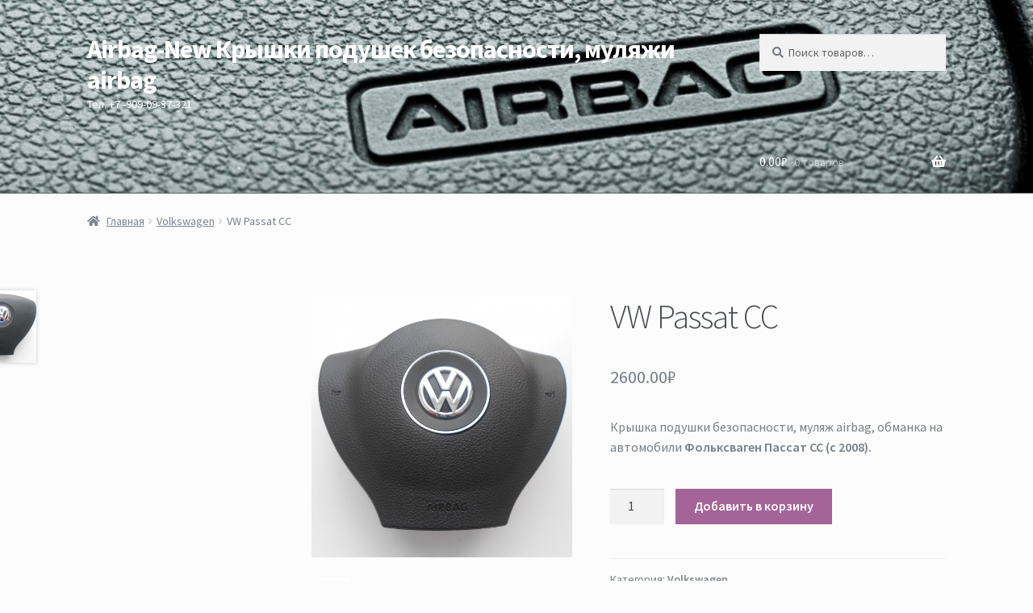

--- FILE ---
content_type: text/html; charset=UTF-8
request_url: http://airbag-new.ru/product/vw-passat-cc
body_size: 7524
content:
<!doctype html>
<html lang="ru-RU">
<head>
<meta charset="UTF-8">
<meta name="viewport" content="width=device-width, initial-scale=1">
<link rel="profile" href="http://gmpg.org/xfn/11">
<link rel="pingback" href="http://airbag-new.ru/xmlrpc.php">

<title>VW Passat CC &#8212; Airbag-New   Крышки подушек безопасности, муляжи airbag</title>
<link rel='dns-prefetch' href='//fonts.googleapis.com' />
<link rel='dns-prefetch' href='//s.w.org' />
<link rel="alternate" type="application/rss+xml" title="Airbag-New   Крышки подушек безопасности, муляжи airbag &raquo; Лента" href="http://airbag-new.ru/feed" />
<link rel="alternate" type="application/rss+xml" title="Airbag-New   Крышки подушек безопасности, муляжи airbag &raquo; Лента комментариев" href="http://airbag-new.ru/comments/feed" />
		<script type="text/javascript">
			window._wpemojiSettings = {"baseUrl":"https:\/\/s.w.org\/images\/core\/emoji\/11.2.0\/72x72\/","ext":".png","svgUrl":"https:\/\/s.w.org\/images\/core\/emoji\/11.2.0\/svg\/","svgExt":".svg","source":{"concatemoji":"http:\/\/airbag-new.ru\/wp-includes\/js\/wp-emoji-release.min.js?ver=5.1.19"}};
			!function(e,a,t){var n,r,o,i=a.createElement("canvas"),p=i.getContext&&i.getContext("2d");function s(e,t){var a=String.fromCharCode;p.clearRect(0,0,i.width,i.height),p.fillText(a.apply(this,e),0,0);e=i.toDataURL();return p.clearRect(0,0,i.width,i.height),p.fillText(a.apply(this,t),0,0),e===i.toDataURL()}function c(e){var t=a.createElement("script");t.src=e,t.defer=t.type="text/javascript",a.getElementsByTagName("head")[0].appendChild(t)}for(o=Array("flag","emoji"),t.supports={everything:!0,everythingExceptFlag:!0},r=0;r<o.length;r++)t.supports[o[r]]=function(e){if(!p||!p.fillText)return!1;switch(p.textBaseline="top",p.font="600 32px Arial",e){case"flag":return s([55356,56826,55356,56819],[55356,56826,8203,55356,56819])?!1:!s([55356,57332,56128,56423,56128,56418,56128,56421,56128,56430,56128,56423,56128,56447],[55356,57332,8203,56128,56423,8203,56128,56418,8203,56128,56421,8203,56128,56430,8203,56128,56423,8203,56128,56447]);case"emoji":return!s([55358,56760,9792,65039],[55358,56760,8203,9792,65039])}return!1}(o[r]),t.supports.everything=t.supports.everything&&t.supports[o[r]],"flag"!==o[r]&&(t.supports.everythingExceptFlag=t.supports.everythingExceptFlag&&t.supports[o[r]]);t.supports.everythingExceptFlag=t.supports.everythingExceptFlag&&!t.supports.flag,t.DOMReady=!1,t.readyCallback=function(){t.DOMReady=!0},t.supports.everything||(n=function(){t.readyCallback()},a.addEventListener?(a.addEventListener("DOMContentLoaded",n,!1),e.addEventListener("load",n,!1)):(e.attachEvent("onload",n),a.attachEvent("onreadystatechange",function(){"complete"===a.readyState&&t.readyCallback()})),(n=t.source||{}).concatemoji?c(n.concatemoji):n.wpemoji&&n.twemoji&&(c(n.twemoji),c(n.wpemoji)))}(window,document,window._wpemojiSettings);
		</script>
		<style type="text/css">
img.wp-smiley,
img.emoji {
	display: inline !important;
	border: none !important;
	box-shadow: none !important;
	height: 1em !important;
	width: 1em !important;
	margin: 0 .07em !important;
	vertical-align: -0.1em !important;
	background: none !important;
	padding: 0 !important;
}
</style>
	<link rel='stylesheet' id='wp-block-library-css'  href='http://airbag-new.ru/wp-includes/css/dist/block-library/style.min.css?ver=5.1.19' type='text/css' media='all' />
<link rel='stylesheet' id='wp-block-library-theme-css'  href='http://airbag-new.ru/wp-includes/css/dist/block-library/theme.min.css?ver=5.1.19' type='text/css' media='all' />
<link rel='stylesheet' id='storefront-gutenberg-blocks-css'  href='http://airbag-new.ru/wp-content/themes/storefront/assets/css/base/gutenberg-blocks.css?ver=4.5.3' type='text/css' media='all' />
<style id='storefront-gutenberg-blocks-inline-css' type='text/css'>

				.wp-block-button__link:not(.has-text-color) {
					color: #ffffff;
				}

				.wp-block-button__link:not(.has-text-color):hover,
				.wp-block-button__link:not(.has-text-color):focus,
				.wp-block-button__link:not(.has-text-color):active {
					color: #ffffff;
				}

				.wp-block-button__link:not(.has-background) {
					background-color: #787E87;
				}

				.wp-block-button__link:not(.has-background):hover,
				.wp-block-button__link:not(.has-background):focus,
				.wp-block-button__link:not(.has-background):active {
					border-color: #5f656e;
					background-color: #5f656e;
				}

				.wc-block-grid__products .wc-block-grid__product .wp-block-button__link {
					background-color: #787E87;
					border-color: #787E87;
					color: #ffffff;
				}

				.wp-block-quote footer,
				.wp-block-quote cite,
				.wp-block-quote__citation {
					color: #787E87;
				}

				.wp-block-pullquote cite,
				.wp-block-pullquote footer,
				.wp-block-pullquote__citation {
					color: #787E87;
				}

				.wp-block-image figcaption {
					color: #787E87;
				}

				.wp-block-separator.is-style-dots::before {
					color: #484c51;
				}

				.wp-block-file a.wp-block-file__button {
					color: #ffffff;
					background-color: #787E87;
					border-color: #787E87;
				}

				.wp-block-file a.wp-block-file__button:hover,
				.wp-block-file a.wp-block-file__button:focus,
				.wp-block-file a.wp-block-file__button:active {
					color: #ffffff;
					background-color: #5f656e;
				}

				.wp-block-code,
				.wp-block-preformatted pre {
					color: #787E87;
				}

				.wp-block-table:not( .has-background ):not( .is-style-stripes ) tbody tr:nth-child(2n) td {
					background-color: #fafafa;
				}

				.wp-block-cover .wp-block-cover__inner-container h1:not(.has-text-color),
				.wp-block-cover .wp-block-cover__inner-container h2:not(.has-text-color),
				.wp-block-cover .wp-block-cover__inner-container h3:not(.has-text-color),
				.wp-block-cover .wp-block-cover__inner-container h4:not(.has-text-color),
				.wp-block-cover .wp-block-cover__inner-container h5:not(.has-text-color),
				.wp-block-cover .wp-block-cover__inner-container h6:not(.has-text-color) {
					color: #000000;
				}

				.wc-block-components-price-slider__range-input-progress,
				.rtl .wc-block-components-price-slider__range-input-progress {
					--range-color: #a46497;
				}

				/* Target only IE11 */
				@media all and (-ms-high-contrast: none), (-ms-high-contrast: active) {
					.wc-block-components-price-slider__range-input-progress {
						background: #a46497;
					}
				}

				.wc-block-components-button:not(.is-link) {
					background-color: #a46497;
					color: #ffffff;
				}

				.wc-block-components-button:not(.is-link):hover,
				.wc-block-components-button:not(.is-link):focus,
				.wc-block-components-button:not(.is-link):active {
					background-color: #8b4b7e;
					color: #ffffff;
				}

				.wc-block-components-button:not(.is-link):disabled {
					background-color: #a46497;
					color: #ffffff;
				}

				.wc-block-cart__submit-container {
					background-color: #fcfcfc;
				}

				.wc-block-cart__submit-container::before {
					color: rgba(217,217,217,0.5);
				}

				.wc-block-components-order-summary-item__quantity {
					background-color: #fcfcfc;
					border-color: #787E87;
					box-shadow: 0 0 0 2px #fcfcfc;
					color: #787E87;
				}
			
</style>
<link rel='stylesheet' id='cptch_stylesheet-css'  href='http://airbag-new.ru/wp-content/plugins/captcha/css/front_end_style.css?ver=4.2.9' type='text/css' media='all' />
<link rel='stylesheet' id='dashicons-css'  href='http://airbag-new.ru/wp-includes/css/dashicons.min.css?ver=5.1.19' type='text/css' media='all' />
<link rel='stylesheet' id='cptch_desktop_style-css'  href='http://airbag-new.ru/wp-content/plugins/captcha/css/desktop_style.css?ver=4.2.9' type='text/css' media='all' />
<link rel='stylesheet' id='woocommerce_prettyPhoto_css-css'  href='//airbag-new.ru/wp-content/plugins/woocommerce/assets/css/prettyPhoto.css?ver=2.6.14' type='text/css' media='all' />
<link rel='stylesheet' id='storefront-style-css'  href='http://airbag-new.ru/wp-content/themes/storefront/style.css?ver=4.5.3' type='text/css' media='all' />
<style id='storefront-style-inline-css' type='text/css'>

			.main-navigation ul li a,
			.site-title a,
			ul.menu li a,
			.site-branding h1 a,
			button.menu-toggle,
			button.menu-toggle:hover,
			.handheld-navigation .dropdown-toggle {
				color: #ffffff;
			}

			button.menu-toggle,
			button.menu-toggle:hover {
				border-color: #ffffff;
			}

			.main-navigation ul li a:hover,
			.main-navigation ul li:hover > a,
			.site-title a:hover,
			.site-header ul.menu li.current-menu-item > a {
				color: #ffffff;
			}

			table:not( .has-background ) th {
				background-color: #f5f5f5;
			}

			table:not( .has-background ) tbody td {
				background-color: #fafafa;
			}

			table:not( .has-background ) tbody tr:nth-child(2n) td,
			fieldset,
			fieldset legend {
				background-color: #f8f8f8;
			}

			.site-header,
			.secondary-navigation ul ul,
			.main-navigation ul.menu > li.menu-item-has-children:after,
			.secondary-navigation ul.menu ul,
			.storefront-handheld-footer-bar,
			.storefront-handheld-footer-bar ul li > a,
			.storefront-handheld-footer-bar ul li.search .site-search,
			button.menu-toggle,
			button.menu-toggle:hover {
				background-color: #727272;
			}

			p.site-description,
			.site-header,
			.storefront-handheld-footer-bar {
				color: #ffffff;
			}

			button.menu-toggle:after,
			button.menu-toggle:before,
			button.menu-toggle span:before {
				background-color: #ffffff;
			}

			h1, h2, h3, h4, h5, h6, .wc-block-grid__product-title {
				color: #484c51;
			}

			.widget h1 {
				border-bottom-color: #484c51;
			}

			body,
			.secondary-navigation a {
				color: #787E87;
			}

			.widget-area .widget a,
			.hentry .entry-header .posted-on a,
			.hentry .entry-header .post-author a,
			.hentry .entry-header .post-comments a,
			.hentry .entry-header .byline a {
				color: #7d838c;
			}

			a {
				color: #a46497;
			}

			a:focus,
			button:focus,
			.button.alt:focus,
			input:focus,
			textarea:focus,
			input[type="button"]:focus,
			input[type="reset"]:focus,
			input[type="submit"]:focus,
			input[type="email"]:focus,
			input[type="tel"]:focus,
			input[type="url"]:focus,
			input[type="password"]:focus,
			input[type="search"]:focus {
				outline-color: #a46497;
			}

			button, input[type="button"], input[type="reset"], input[type="submit"], .button, .widget a.button {
				background-color: #787E87;
				border-color: #787E87;
				color: #ffffff;
			}

			button:hover, input[type="button"]:hover, input[type="reset"]:hover, input[type="submit"]:hover, .button:hover, .widget a.button:hover {
				background-color: #5f656e;
				border-color: #5f656e;
				color: #ffffff;
			}

			button.alt, input[type="button"].alt, input[type="reset"].alt, input[type="submit"].alt, .button.alt, .widget-area .widget a.button.alt {
				background-color: #a46497;
				border-color: #a46497;
				color: #ffffff;
			}

			button.alt:hover, input[type="button"].alt:hover, input[type="reset"].alt:hover, input[type="submit"].alt:hover, .button.alt:hover, .widget-area .widget a.button.alt:hover {
				background-color: #8b4b7e;
				border-color: #8b4b7e;
				color: #ffffff;
			}

			.pagination .page-numbers li .page-numbers.current {
				background-color: #e3e3e3;
				color: #6e747d;
			}

			#comments .comment-list .comment-content .comment-text {
				background-color: #f5f5f5;
			}

			.site-footer {
				background-color: #f3f3f3;
				color: #abb1ba;
			}

			.site-footer a:not(.button):not(.components-button) {
				color: #a46497;
			}

			.site-footer .storefront-handheld-footer-bar a:not(.button):not(.components-button) {
				color: #ffffff;
			}

			.site-footer h1, .site-footer h2, .site-footer h3, .site-footer h4, .site-footer h5, .site-footer h6, .site-footer .widget .widget-title, .site-footer .widget .widgettitle {
				color: #646c6e;
			}

			.page-template-template-homepage.has-post-thumbnail .type-page.has-post-thumbnail .entry-title {
				color: #000000;
			}

			.page-template-template-homepage.has-post-thumbnail .type-page.has-post-thumbnail .entry-content {
				color: #000000;
			}

			@media screen and ( min-width: 768px ) {
				.secondary-navigation ul.menu a:hover {
					color: #ffffff;
				}

				.secondary-navigation ul.menu a {
					color: #ffffff;
				}

				.main-navigation ul.menu ul.sub-menu,
				.main-navigation ul.nav-menu ul.children {
					background-color: #636363;
				}

				.site-header {
					border-bottom-color: #636363;
				}
			}
</style>
<link rel='stylesheet' id='storefront-icons-css'  href='http://airbag-new.ru/wp-content/themes/storefront/assets/css/base/icons.css?ver=4.5.3' type='text/css' media='all' />
<link rel='stylesheet' id='storefront-fonts-css'  href='https://fonts.googleapis.com/css?family=Source+Sans+Pro%3A400%2C300%2C300italic%2C400italic%2C600%2C700%2C900&#038;subset=latin%2Clatin-ext&#038;ver=4.5.3' type='text/css' media='all' />
<link rel='stylesheet' id='storefront-woocommerce-style-css'  href='http://airbag-new.ru/wp-content/themes/storefront/assets/css/woocommerce/woocommerce.css?ver=4.5.3' type='text/css' media='all' />
<style id='storefront-woocommerce-style-inline-css' type='text/css'>
@font-face {
				font-family: star;
				src: url(http://airbag-new.ru/wp-content/plugins/woocommerce/assets/fonts/star.eot);
				src:
					url(http://airbag-new.ru/wp-content/plugins/woocommerce/assets/fonts/star.eot?#iefix) format("embedded-opentype"),
					url(http://airbag-new.ru/wp-content/plugins/woocommerce/assets/fonts/star.woff) format("woff"),
					url(http://airbag-new.ru/wp-content/plugins/woocommerce/assets/fonts/star.ttf) format("truetype"),
					url(http://airbag-new.ru/wp-content/plugins/woocommerce/assets/fonts/star.svg#star) format("svg");
				font-weight: 400;
				font-style: normal;
			}
			@font-face {
				font-family: WooCommerce;
				src: url(http://airbag-new.ru/wp-content/plugins/woocommerce/assets/fonts/WooCommerce.eot);
				src:
					url(http://airbag-new.ru/wp-content/plugins/woocommerce/assets/fonts/WooCommerce.eot?#iefix) format("embedded-opentype"),
					url(http://airbag-new.ru/wp-content/plugins/woocommerce/assets/fonts/WooCommerce.woff) format("woff"),
					url(http://airbag-new.ru/wp-content/plugins/woocommerce/assets/fonts/WooCommerce.ttf) format("truetype"),
					url(http://airbag-new.ru/wp-content/plugins/woocommerce/assets/fonts/WooCommerce.svg#WooCommerce) format("svg");
				font-weight: 400;
				font-style: normal;
			}

			a.cart-contents,
			.site-header-cart .widget_shopping_cart a {
				color: #ffffff;
			}

			a.cart-contents:hover,
			.site-header-cart .widget_shopping_cart a:hover,
			.site-header-cart:hover > li > a {
				color: #ffffff;
			}

			table.cart td.product-remove,
			table.cart td.actions {
				border-top-color: #fcfcfc;
			}

			.storefront-handheld-footer-bar ul li.cart .count {
				background-color: #ffffff;
				color: #727272;
				border-color: #727272;
			}

			.woocommerce-tabs ul.tabs li.active a,
			ul.products li.product .price,
			.onsale,
			.wc-block-grid__product-onsale,
			.widget_search form:before,
			.widget_product_search form:before {
				color: #787E87;
			}

			.woocommerce-breadcrumb a,
			a.woocommerce-review-link,
			.product_meta a {
				color: #7d838c;
			}

			.wc-block-grid__product-onsale,
			.onsale {
				border-color: #787E87;
			}

			.star-rating span:before,
			.quantity .plus, .quantity .minus,
			p.stars a:hover:after,
			p.stars a:after,
			.star-rating span:before,
			#payment .payment_methods li input[type=radio]:first-child:checked+label:before {
				color: #a46497;
			}

			.widget_price_filter .ui-slider .ui-slider-range,
			.widget_price_filter .ui-slider .ui-slider-handle {
				background-color: #a46497;
			}

			.order_details {
				background-color: #f5f5f5;
			}

			.order_details > li {
				border-bottom: 1px dotted #e0e0e0;
			}

			.order_details:before,
			.order_details:after {
				background: -webkit-linear-gradient(transparent 0,transparent 0),-webkit-linear-gradient(135deg,#f5f5f5 33.33%,transparent 33.33%),-webkit-linear-gradient(45deg,#f5f5f5 33.33%,transparent 33.33%)
			}

			#order_review {
				background-color: #fcfcfc;
			}

			#payment .payment_methods > li .payment_box,
			#payment .place-order {
				background-color: #f7f7f7;
			}

			#payment .payment_methods > li:not(.woocommerce-notice) {
				background-color: #f2f2f2;
			}

			#payment .payment_methods > li:not(.woocommerce-notice):hover {
				background-color: #ededed;
			}

			.woocommerce-pagination .page-numbers li .page-numbers.current {
				background-color: #e3e3e3;
				color: #6e747d;
			}

			.wc-block-grid__product-onsale,
			.onsale,
			.woocommerce-pagination .page-numbers li .page-numbers:not(.current) {
				color: #787E87;
			}

			p.stars a:before,
			p.stars a:hover~a:before,
			p.stars.selected a.active~a:before {
				color: #787E87;
			}

			p.stars.selected a.active:before,
			p.stars:hover a:before,
			p.stars.selected a:not(.active):before,
			p.stars.selected a.active:before {
				color: #a46497;
			}

			.single-product div.product .woocommerce-product-gallery .woocommerce-product-gallery__trigger {
				background-color: #787E87;
				color: #ffffff;
			}

			.single-product div.product .woocommerce-product-gallery .woocommerce-product-gallery__trigger:hover {
				background-color: #5f656e;
				border-color: #5f656e;
				color: #ffffff;
			}

			.button.added_to_cart:focus,
			.button.wc-forward:focus {
				outline-color: #a46497;
			}

			.added_to_cart,
			.site-header-cart .widget_shopping_cart a.button,
			.wc-block-grid__products .wc-block-grid__product .wp-block-button__link {
				background-color: #787E87;
				border-color: #787E87;
				color: #ffffff;
			}

			.added_to_cart:hover,
			.site-header-cart .widget_shopping_cart a.button:hover,
			.wc-block-grid__products .wc-block-grid__product .wp-block-button__link:hover {
				background-color: #5f656e;
				border-color: #5f656e;
				color: #ffffff;
			}

			.added_to_cart.alt, .added_to_cart, .widget a.button.checkout {
				background-color: #a46497;
				border-color: #a46497;
				color: #ffffff;
			}

			.added_to_cart.alt:hover, .added_to_cart:hover, .widget a.button.checkout:hover {
				background-color: #8b4b7e;
				border-color: #8b4b7e;
				color: #ffffff;
			}

			.button.loading {
				color: #787E87;
			}

			.button.loading:hover {
				background-color: #787E87;
			}

			.button.loading:after {
				color: #ffffff;
			}

			@media screen and ( min-width: 768px ) {
				.site-header-cart .widget_shopping_cart,
				.site-header .product_list_widget li .quantity {
					color: #ffffff;
				}

				.site-header-cart .widget_shopping_cart .buttons,
				.site-header-cart .widget_shopping_cart .total {
					background-color: #686868;
				}

				.site-header-cart .widget_shopping_cart {
					background-color: #636363;
				}
			}
				.storefront-product-pagination a {
					color: #787E87;
					background-color: #fcfcfc;
				}
				.storefront-sticky-add-to-cart {
					color: #787E87;
					background-color: #fcfcfc;
				}

				.storefront-sticky-add-to-cart a:not(.button) {
					color: #ffffff;
				}
</style>
<link rel='stylesheet' id='custom-css-css'  href='http://airbag-new.ru/wp-content/plugins/theme-customisations-master/custom/style.css?ver=5.1.19' type='text/css' media='all' />
<link rel='stylesheet' id='wpcolorbox_css-css'  href='http://airbag-new.ru/wp-content/plugins/request-call-back/colorbox/colorbox.css?ver=5.1.19' type='text/css' media='all' />
<link rel='stylesheet' id='wpcallback_css-css'  href='http://airbag-new.ru/wp-content/plugins/request-call-back/css/request-callback.css?ver=5.1.19' type='text/css' media='all' />
<script type='text/javascript' src='http://airbag-new.ru/wp-includes/js/jquery/jquery.js?ver=1.12.4'></script>
<script type='text/javascript' src='http://airbag-new.ru/wp-includes/js/jquery/jquery-migrate.min.js?ver=1.4.1'></script>
<script type='text/javascript' src='http://airbag-new.ru/wp-content/plugins/theme-customisations-master/custom/custom.js?ver=5.1.19'></script>
<script type='text/javascript' src='http://airbag-new.ru/wp-content/plugins/request-call-back/colorbox/jquery.colorbox-min.js?ver=5.1.19'></script>
<script type='text/javascript' src='http://airbag-new.ru/wp-content/plugins/request-call-back/js/request-callback.js?ver=5.1.19'></script>
<link rel='https://api.w.org/' href='http://airbag-new.ru/wp-json/' />
<link rel="EditURI" type="application/rsd+xml" title="RSD" href="http://airbag-new.ru/xmlrpc.php?rsd" />
<link rel="wlwmanifest" type="application/wlwmanifest+xml" href="http://airbag-new.ru/wp-includes/wlwmanifest.xml" /> 
<link rel='prev' title='VW Polo (05-09)' href='http://airbag-new.ru/product/vw-polo-05-09' />
<link rel='next' title='VW Golf 5, Passat B6' href='http://airbag-new.ru/product/vw-golf-5-passat-b6' />
<meta name="generator" content="WordPress 5.1.19" />
<meta name="generator" content="WooCommerce 2.6.14" />
<link rel="canonical" href="http://airbag-new.ru/product/vw-passat-cc" />
<link rel='shortlink' href='http://airbag-new.ru/?p=239' />
<link rel="alternate" type="application/json+oembed" href="http://airbag-new.ru/wp-json/oembed/1.0/embed?url=http%3A%2F%2Fairbag-new.ru%2Fproduct%2Fvw-passat-cc" />
<link rel="alternate" type="text/xml+oembed" href="http://airbag-new.ru/wp-json/oembed/1.0/embed?url=http%3A%2F%2Fairbag-new.ru%2Fproduct%2Fvw-passat-cc&#038;format=xml" />
<style type="text/css">a.callback-btn-style {  }</style><style type="text/css" id="custom-background-css">
body.custom-background { background-color: #fcfcfc; }
</style>
	<link rel="icon" href="http://airbag-new.ru/wp-content/uploads/2016/10/cropped-icon-32x32.png" sizes="32x32" />
<link rel="icon" href="http://airbag-new.ru/wp-content/uploads/2016/10/cropped-icon-192x192.png" sizes="192x192" />
<link rel="apple-touch-icon-precomposed" href="http://airbag-new.ru/wp-content/uploads/2016/10/cropped-icon-180x180.png" />
<meta name="msapplication-TileImage" content="http://airbag-new.ru/wp-content/uploads/2016/10/cropped-icon-270x270.png" />
</head>

<body class="product-template-default single single-product postid-239 custom-background wp-embed-responsive woocommerce woocommerce-page storefront-align-wide left-sidebar woocommerce-active">



<div id="page" class="hfeed site">
	
	<header id="masthead" class="site-header" role="banner" style="background-image: url(http://airbag-new.ru/wp-content/uploads/2016/10/cropped-bigstock-Airbag-Compartment-81882392-1.jpg); ">

		<div class="col-full">		<a class="skip-link screen-reader-text" href="#site-navigation">Перейти к навигации</a>
		<a class="skip-link screen-reader-text" href="#content">Перейти к содержимому</a>
				<div class="site-branding">
			<div class="beta site-title"><a href="http://airbag-new.ru/" rel="home">Airbag-New   Крышки подушек безопасности, муляжи airbag</a></div><p class="site-description">Тел. +7 -909-09-37-321</p>		</div>
					<div class="site-search">
				<div class="widget woocommerce widget_product_search">
<form role="search" method="get" class="woocommerce-product-search" action="http://airbag-new.ru/">
	<label class="screen-reader-text" for="woocommerce-product-search-field">Искать:</label>
	<input type="search" id="woocommerce-product-search-field" class="search-field" placeholder="Поиск товаров&hellip;" value="" name="s" title="Искать:" />
	<input type="submit" value="Поиск" />
	<input type="hidden" name="post_type" value="product" />
</form>
</div>			</div>
			</div><div class="storefront-primary-navigation"><div class="col-full">		<nav id="site-navigation" class="main-navigation" role="navigation" aria-label="Основная навигация">
		<button id="site-navigation-menu-toggle" class="menu-toggle" aria-controls="site-navigation" aria-expanded="false"><span>Меню</span></button>
			<div class="menu"><ul>
<li ><a href="http://airbag-new.ru/">Главная</a></li><li class="page_item page-item-709"><a href="http://airbag-new.ru/%d0%b4%d0%be%d1%81%d1%82%d0%b0%d0%b2%d0%ba%d0%b0-%d0%b8-%d0%be%d0%bf%d0%bb%d0%b0%d1%82%d0%b0">Доставка и оплата</a></li>
<li class="page_item page-item-11"><a href="http://airbag-new.ru/checkout">Оформление заказа</a></li>
<li class="page_item page-item-10"><a href="http://airbag-new.ru/cart">Корзина</a></li>
</ul></div>
<div class="menu"><ul>
<li ><a href="http://airbag-new.ru/">Главная</a></li><li class="page_item page-item-709"><a href="http://airbag-new.ru/%d0%b4%d0%be%d1%81%d1%82%d0%b0%d0%b2%d0%ba%d0%b0-%d0%b8-%d0%be%d0%bf%d0%bb%d0%b0%d1%82%d0%b0">Доставка и оплата</a></li>
<li class="page_item page-item-11"><a href="http://airbag-new.ru/checkout">Оформление заказа</a></li>
<li class="page_item page-item-10"><a href="http://airbag-new.ru/cart">Корзина</a></li>
</ul></div>
		</nav><!-- #site-navigation -->
				<ul id="site-header-cart" class="site-header-cart menu">
			<li class="">
							<a class="cart-contents" href="http://airbag-new.ru/cart" title="Посмотреть вашу корзину">
								<span class="woocommerce-Price-amount amount">0.00<span class="woocommerce-Price-currencySymbol">&#8381;</span></span> <span class="count">0 товаров</span>
			</a>
					</li>
			<li>
				<div class="widget woocommerce widget_shopping_cart"><div class="widget_shopping_cart_content"></div></div>			</li>
		</ul>
			</div></div>
	</header><!-- #masthead -->

	<div class="storefront-breadcrumb"><div class="col-full"><nav class="woocommerce-breadcrumb" aria-label="цепочки навигации"><a href="http://airbag-new.ru">Главная</a><span class="breadcrumb-separator"> / </span><a href="http://airbag-new.ru/product-category/volkswagen">Volkswagen</a><span class="breadcrumb-separator"> / </span>VW Passat CC</nav></div></div>
	<div id="content" class="site-content" tabindex="-1">
		<div class="col-full">

		<div class="woocommerce"></div>
			<div id="primary" class="content-area">
			<main id="main" class="site-main" role="main">
		
		
			

<div itemscope itemtype="http://schema.org/Product" id="product-239" class="post-239 product type-product status-publish has-post-thumbnail product_cat-volkswagen first instock shipping-taxable purchasable product-type-simple">

	<div class="images">
	<a href="http://airbag-new.ru/wp-content/uploads/2015/12/DSCN3631.jpg" itemprop="image" class="woocommerce-main-image zoom" title="" data-rel="prettyPhoto[product-gallery]"><img width="600" height="600" src="http://airbag-new.ru/wp-content/uploads/2015/12/DSCN3631-600x600.jpg" class="attachment-shop_single size-shop_single wp-post-image" alt="Airbag VW Passat CC" title="Airbag VW Passat CC" srcset="http://airbag-new.ru/wp-content/uploads/2015/12/DSCN3631-600x600.jpg 600w, http://airbag-new.ru/wp-content/uploads/2015/12/DSCN3631-150x150.jpg 150w, http://airbag-new.ru/wp-content/uploads/2015/12/DSCN3631-180x180.jpg 180w" sizes="(max-width: 600px) 100vw, 600px" /></a>	<div class="thumbnails columns-4"><a href="http://airbag-new.ru/wp-content/uploads/2015/12/DSCN3632.jpg" class="zoom first" title="" data-rel="prettyPhoto[product-gallery]"><img width="180" height="180" src="http://airbag-new.ru/wp-content/uploads/2015/12/DSCN3632-180x180.jpg" class="attachment-shop_thumbnail size-shop_thumbnail" alt="DSCN3632" title="DSCN3632" caption="" url="http://airbag-new.ru/wp-content/uploads/2015/12/DSCN3632.jpg" srcset="http://airbag-new.ru/wp-content/uploads/2015/12/DSCN3632-180x180.jpg 180w, http://airbag-new.ru/wp-content/uploads/2015/12/DSCN3632-150x150.jpg 150w, http://airbag-new.ru/wp-content/uploads/2015/12/DSCN3632-600x600.jpg 600w" sizes="(max-width: 180px) 100vw, 180px" /></a></div>
	</div>

	<div class="summary entry-summary">

		<h1 itemprop="name" class="product_title entry-title">VW Passat CC</h1><div itemprop="offers" itemscope itemtype="http://schema.org/Offer">

	<p class="price"><span class="woocommerce-Price-amount amount">2600.00<span class="woocommerce-Price-currencySymbol">&#8381;</span></span></p>

	<meta itemprop="price" content="2600" />
	<meta itemprop="priceCurrency" content="RUB" />
	<link itemprop="availability" href="http://schema.org/InStock" />

</div>
<div itemprop="description">
	<p>Крышка подушки безопасности, муляж airbag, обманка на автомобили <b>Фольксваген Пассат СС (с 2008).</b></p>
</div>



	
	<form class="cart" method="post" enctype='multipart/form-data'>
	 	
	 	<div class="quantity">
	<input type="number" step="1" min="1" max="" name="quantity" value="1" title="Кол-во" class="input-text qty text" size="4" pattern="[0-9]*" inputmode="numeric" />
</div>

	 	<input type="hidden" name="add-to-cart" value="239" />

	 	<button type="submit" class="single_add_to_cart_button button alt">Добавить в корзину</button>

			</form>

	
<div class="product_meta">

	
	
	<span class="posted_in">Категория: <a href="http://airbag-new.ru/product-category/volkswagen" rel="tag">Volkswagen</a></span>
	
	
</div>


	</div><!-- .summary -->

	
	<div class="related products">

		<h2>Похожие товары</h2>

		<ul class="products">

			
				<li class="post-209 product type-product status-publish has-post-thumbnail product_cat-volkswagen first instock shipping-taxable purchasable product-type-simple">
	<a href="http://airbag-new.ru/product/vw-golf7" class="woocommerce-LoopProduct-link"><img width="100" height="75" src="http://airbag-new.ru/wp-content/uploads/2015/12/DSCN3623-100x75.jpg" class="attachment-shop_catalog size-shop_catalog wp-post-image" alt="Airbag VW Golf7" title="Airbag VW Golf7" srcset="http://airbag-new.ru/wp-content/uploads/2015/12/DSCN3623-100x75.jpg 100w, http://airbag-new.ru/wp-content/uploads/2015/12/DSCN3623-300x225.jpg 300w, http://airbag-new.ru/wp-content/uploads/2015/12/DSCN3623-1024x768.jpg 1024w" sizes="(max-width: 100px) 100vw, 100px" /><h3>VW Golf 7</h3>

	<span class="price"><span class="woocommerce-Price-amount amount">2600.00<span class="woocommerce-Price-currencySymbol">&#8381;</span></span></span>
</a><a rel="nofollow" href="/product/vw-passat-cc?add-to-cart=209" data-quantity="1" data-product_id="209" data-product_sku="" class="button product_type_simple add_to_cart_button ajax_add_to_cart">Добавить в корзину</a></li>

			
				<li class="post-216 product type-product status-publish has-post-thumbnail product_cat-volkswagen  instock shipping-taxable purchasable product-type-simple">
	<a href="http://airbag-new.ru/product/vw-polo-05-09" class="woocommerce-LoopProduct-link"><img width="100" height="75" src="http://airbag-new.ru/wp-content/uploads/2015/12/DSCN3628-100x75.jpg" class="attachment-shop_catalog size-shop_catalog wp-post-image" alt="Airbag VW Polo" title="Airbag VW Polo" srcset="http://airbag-new.ru/wp-content/uploads/2015/12/DSCN3628-100x75.jpg 100w, http://airbag-new.ru/wp-content/uploads/2015/12/DSCN3628-300x225.jpg 300w, http://airbag-new.ru/wp-content/uploads/2015/12/DSCN3628-1024x768.jpg 1024w" sizes="(max-width: 100px) 100vw, 100px" /><h3>VW Polo (05-09)</h3>

	<span class="price"><span class="woocommerce-Price-amount amount">2600.00<span class="woocommerce-Price-currencySymbol">&#8381;</span></span></span>
</a><a rel="nofollow" href="/product/vw-passat-cc?add-to-cart=216" data-quantity="1" data-product_id="216" data-product_sku="" class="button product_type_simple add_to_cart_button ajax_add_to_cart">Добавить в корзину</a></li>

			
				<li class="post-240 product type-product status-publish has-post-thumbnail product_cat-volkswagen last instock shipping-taxable purchasable product-type-simple">
	<a href="http://airbag-new.ru/product/vw-golf-5-passat-b6" class="woocommerce-LoopProduct-link"><img width="100" height="75" src="http://airbag-new.ru/wp-content/uploads/2015/12/DSCN3635-100x75.jpg" class="attachment-shop_catalog size-shop_catalog wp-post-image" alt="Airbag Golf 5, Passat B6, Jetta, Tiguan" title="Airbag Golf 5, Passat B6, Jetta, Tiguan" srcset="http://airbag-new.ru/wp-content/uploads/2015/12/DSCN3635-100x75.jpg 100w, http://airbag-new.ru/wp-content/uploads/2015/12/DSCN3635-300x225.jpg 300w, http://airbag-new.ru/wp-content/uploads/2015/12/DSCN3635-1024x768.jpg 1024w" sizes="(max-width: 100px) 100vw, 100px" /><h3>VW Golf 5, Passat B6</h3>

	<span class="price"><span class="woocommerce-Price-amount amount">2470.00<span class="woocommerce-Price-currencySymbol">&#8381;</span></span></span>
</a><a rel="nofollow" href="/product/vw-passat-cc?add-to-cart=240" data-quantity="1" data-product_id="240" data-product_sku="" class="button product_type_simple add_to_cart_button ajax_add_to_cart">Добавить в корзину</a></li>

			
		</ul>

	</div>

		<nav class="storefront-product-pagination" aria-label="Больше товаров">
							<a href="http://airbag-new.ru/product/vw-polo-05-09" rel="prev">
					<img width="180" height="180" src="http://airbag-new.ru/wp-content/uploads/2015/12/DSCN3628-180x180.jpg" class="attachment-shop_thumbnail size-shop_thumbnail wp-post-image" alt="" />					<span class="storefront-product-pagination__title">